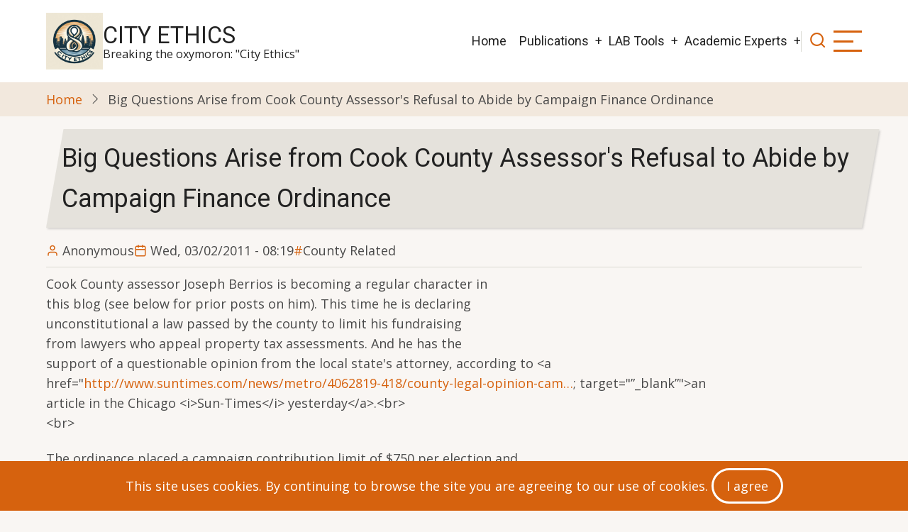

--- FILE ---
content_type: text/html; charset=UTF-8
request_url: https://www.cityethics.org/content/big-questions-arise-cook-county-assessors-refusal-abide-campaign-finance-ordinance
body_size: 6571
content:
<!DOCTYPE html>
<html lang="en" dir="ltr">
  <head>
    <meta charset="utf-8" />
<meta name="Generator" content="Drupal 10 (https://www.drupal.org)" />
<meta name="MobileOptimized" content="width" />
<meta name="HandheldFriendly" content="true" />
<meta name="viewport" content="width=device-width, initial-scale=1.0" />
<link rel="icon" href="/sites/default/files/CitySkyline.ico" type="image/vnd.microsoft.icon" />
<link rel="canonical" href="https://www.cityethics.org/content/big-questions-arise-cook-county-assessors-refusal-abide-campaign-finance-ordinance" />
<link rel="shortlink" href="https://www.cityethics.org/node/1428" />

    <title>Big Questions Arise from Cook County Assessor&#039;s Refusal to Abide by Campaign Finance Ordinance | City Ethics</title>
        <link rel="stylesheet" media="all" href="/core/themes/stable9/css/system/components/align.module.css?t7ooz1" />
<link rel="stylesheet" media="all" href="/core/themes/stable9/css/system/components/fieldgroup.module.css?t7ooz1" />
<link rel="stylesheet" media="all" href="/core/themes/stable9/css/system/components/container-inline.module.css?t7ooz1" />
<link rel="stylesheet" media="all" href="/core/themes/stable9/css/system/components/clearfix.module.css?t7ooz1" />
<link rel="stylesheet" media="all" href="/core/themes/stable9/css/system/components/details.module.css?t7ooz1" />
<link rel="stylesheet" media="all" href="/core/themes/stable9/css/system/components/hidden.module.css?t7ooz1" />
<link rel="stylesheet" media="all" href="/core/themes/stable9/css/system/components/item-list.module.css?t7ooz1" />
<link rel="stylesheet" media="all" href="/core/themes/stable9/css/system/components/js.module.css?t7ooz1" />
<link rel="stylesheet" media="all" href="/core/themes/stable9/css/system/components/nowrap.module.css?t7ooz1" />
<link rel="stylesheet" media="all" href="/core/themes/stable9/css/system/components/position-container.module.css?t7ooz1" />
<link rel="stylesheet" media="all" href="/core/themes/stable9/css/system/components/reset-appearance.module.css?t7ooz1" />
<link rel="stylesheet" media="all" href="/core/themes/stable9/css/system/components/resize.module.css?t7ooz1" />
<link rel="stylesheet" media="all" href="/core/themes/stable9/css/system/components/system-status-counter.css?t7ooz1" />
<link rel="stylesheet" media="all" href="/core/themes/stable9/css/system/components/system-status-report-counters.css?t7ooz1" />
<link rel="stylesheet" media="all" href="/core/themes/stable9/css/system/components/system-status-report-general-info.css?t7ooz1" />
<link rel="stylesheet" media="all" href="/core/themes/stable9/css/system/components/tablesort.module.css?t7ooz1" />
<link rel="stylesheet" media="all" href="/themes/contrib/tarapro/css/tiny-slider.css?t7ooz1" />
<link rel="stylesheet" media="all" href="/themes/contrib/tarapro/css/style.css?t7ooz1" />
<link rel="stylesheet" media="all" href="https://fonts.googleapis.com/css?family=Open+Sans|Roboto" />

    <script src="/core/assets/vendor/jquery/jquery.min.js?v=3.7.1"></script>
<script src="/themes/contrib/tarapro/js/blank.js?v=10.6.1"></script>

  <style>
  :root {
  --bg-body: #f9f6f3;
  --color-primary: #d6620e;
  --color-primary-light: #f2e8dd;
  --color-secondary: #a7bd43;
  --dark: #323d47;
  --light: #e5e2dc;
  --border: #dbdbd3;
  --text-color: #4a4a4a;
  --bold-color: #222222;
  }
  .header {
    background-color: #ffffff;
  }
</style>  </head>
  <body class="inner-page path-node page-type-article no-sidebar user-guest">
        <a href="#main-content" class="visually-hidden focusable">
      Skip to main content
    </a>
    
      <div class="dialog-off-canvas-main-canvas" data-off-canvas-main-canvas>
    <header class="header">
  <div class="container">
    <div class="header-container">
          <div class="site-branding">
          <div class="block-region region-site-branding">
    <div id="block-tarapro-branding" class="block">
  
    
  <div class="block-content">
  <div class="site-brand">
  		<div class="site-logo">
         <a href="/" title="Home" rel="home">
            <img src="/sites/default/files/OIG4.jpeg" alt="Home" />
         </a>
	 </div>
        <div class="site-name-slogan">
               <div class="site-name">
            <a href="/" title="Home" rel="home">City Ethics</a>
         </div>
                     <div class="site-slogan">Breaking the oxymoron: "City Ethics"</div>
         </div>
   </div>
  </div>
</div>
  </div>

      </div>
    <div class="header-right">
<!-- Start: primary menu region -->
<div class="mobile-menu">
  <span></span>
  <span></span>
  <span></span>
</div>
<div class="primary-menu-wrapper">
<div class="menu-wrap">
<div class="close-mobile-menu"><i class="icon-close" aria-hidden="true"></i></div>
  <div class="block-region region-primary-menu">
    <nav  id="block-tarapro-main-menu" class="block block-menu navigation menu-main" aria-labelledby="block-tarapro-main-menu-menu" role="navigation">
            
  <h2 class="visually-hidden block-title" id="block-tarapro-main-menu-menu">Main navigation</h2>
  
      
              <ul class="main-menu menu">
                    <li class="menu-item main-menu-item menu-item-level-1">
                <a href="/" data-drupal-link-system-path="&lt;front&gt;">Home</a>

              </li>
                <li class="menu-item main-menu-item menu-item-level-1 expanded menu-item-has-children">
                <a href="/publications" title="City Ethics Publications" data-drupal-link-system-path="node/1850">Publications</a>

                                <ul class="submenu">
                    <li class="menu-item main-menu-item menu-item-level-2">
                <a href="/content/TopTenMovies" data-drupal-link-system-path="node/4489">Top 10 Movies</a>

              </li>
        </ul>
  
              </li>
                <li class="menu-item main-menu-item menu-item-level-1 expanded menu-item-has-children">
                <a href="/harvard-lab" title="Various resources from Carla&#039;s Harvard Fellowship" data-drupal-link-system-path="node/4397">LAB Tools</a>

                                <ul class="submenu">
                    <li class="menu-item main-menu-item menu-item-level-2">
                <a href="/harvard-lab" data-drupal-link-system-path="node/4397">Harvard Introduction</a>

              </li>
                <li class="menu-item main-menu-item menu-item-level-2">
                <a href="/harvard-lab/working-paper-42" data-drupal-link-system-path="node/4416">CDAs - Working Paper 42</a>

              </li>
                <li class="menu-item main-menu-item menu-item-level-2">
                <a href="/harvard-lab/safra-working-papers" data-drupal-link-system-path="harvard-lab/safra-working-papers">Safra Working Papers</a>

              </li>
        </ul>
  
              </li>
                <li class="menu-item main-menu-item menu-item-level-1 expanded menu-item-has-children">
                <a href="/harvard-lab#Academic%20Experts" data-drupal-link-system-path="node/4397">Academic Experts</a>

                                <ul class="submenu">
                    <li class="menu-item main-menu-item menu-item-level-2">
                <a href="/experts/dan-ariely" data-drupal-link-system-path="node/4428">Dan Ariely</a>

              </li>
                <li class="menu-item main-menu-item menu-item-level-2">
                <a href="/harvard-lab/jonathan-haidt" data-drupal-link-system-path="node/4432">Jonathan Haidt</a>

              </li>
                <li class="menu-item main-menu-item menu-item-level-2">
                <a href="/harvard-lab/max-bazerman" data-drupal-link-system-path="node/4433">Max Bazerman</a>

              </li>
                <li class="menu-item main-menu-item menu-item-level-2">
                <a href="/experts/robert-prentice" data-drupal-link-system-path="node/4429">Robert Prentice</a>

              </li>
        </ul>
  
              </li>
        </ul>
  


  </nav>

  </div>

</div>
</div>
<!-- End: primary menu region -->
<div class="full-page-search">
<div class="search-icon"><i class="icon-search" aria-hidden="true"></i></div> <!--/.search icon -->
<div class="search-box">
  <div class="search-box-close"></div>
  <div class="search-box-content">
      <div class="block-region region-search-box">
    <div class="search-block-form block" data-drupal-selector="search-block-form" id="block-tarapro-search" role="search">
  
      <h2 class="block-title">Search</h2>
    
  <div class="block-content">
      <form action="/search/node" method="get" id="search-block-form" accept-charset="UTF-8">
  <div class="js-form-item form-item form-type-search js-form-type-search form-item-keys js-form-item-keys form-no-label">
      <label for="edit-keys" class="visually-hidden">Search</label>
        <input title="Enter the terms you wish to search for." data-drupal-selector="edit-keys" type="search" id="edit-keys" name="keys" value="" size="15" maxlength="128" class="form-search" />

        </div>
<div data-drupal-selector="edit-actions" class="form-actions js-form-wrapper form-wrapper" id="edit-actions"><input data-drupal-selector="edit-submit" type="submit" id="edit-submit" value="Search" class="button js-form-submit form-submit" />
</div>

</form>

    </div>
</div>
  </div>

  </div>
  <div class="search-box-close"></div>
</div><!--/search-box-->
</div> <!--/.full-page-search -->
 <!--/end if for page.search_box -->
      <div class="sliding-panel-icon">
      <span></span>
      <span></span>
      <span></span>
    </div>
   <!--/end if for animated_sidebar_option -->
</div> <!--/.header-right -->
  </div> <!--/.header-container -->
  </div> <!--/.container -->
</header><!-- /.header -->
<!-- End: Header -->
<!-- Start: Breadcrumb -->
<div id="breadcrumb">
   <div class="container">
       <div class="block-region region-breadcrumb">
    <div id="block-tarapro-breadcrumbs" class="block">
  
    
  <div class="block-content">
        <nav class="breadcrumb" role="navigation" aria-labelledby="system-breadcrumb">
    <ol class="breadcrumb-items">
          <li class="breadcrumb-item">
                  <a href="/">Home</a><i class="icon-angle-right breadcrumb-item-seperator" aria-hidden="true"></i>
              </li>
          <li class="breadcrumb-item">
                  Big Questions Arise from Cook County Assessor&#039;s Refusal to Abide by Campaign Finance Ordinance
              </li>
        </ol>
  </nav>

    </div>
</div>
  </div>

   </div> <!--/.container -->
</div>
<!-- End: Breadcrumb -->
<!-- Start: highlighted -->
<div id="highlighted">
   <div class="container">
        <div class="block-region region-highlighted">
    <div data-drupal-messages-fallback class="hidden"></div>

  </div>

   </div>
</div>
<!-- End: highlighted -->
<div id="main-wrapper" class="main-wrapper">
  <div class="container">
    <div class="main-container">
      <main id="main" class="page-content">
        <a id="main-content" tabindex="-1"></a>                  <div class="block-region region-content">
    <div id="block-tarapro-page-title" class="block">
  
    
  <div class="block-content">
        
      <div class="page-title-wrap">
      <h1 class="page-title"><span>Big Questions Arise from Cook County Assessor&#039;s Refusal to Abide by Campaign Finance Ordinance</span>
</h1>
    </div> <!--/.page-title-wrap -->
    

    </div>
</div><div id="block-tarapro-content" class="block">
  
    
  <div class="block-content">
      <article data-history-node-id="1428" class="node node-type-article node-promoted node-view-mode-full">

  

  <header class="node-header">
        <div class="node-submitted-details">
      <div class="node-user">
        <i class="icon-user" aria-hidden="true"></i> <span><span>Anonymous</span></span>

      </div>
      <div class="node-date">
        <i class="icon-calendar" aria-hidden="true"></i> <span><time datetime="2011-03-02T08:19:00-05:00" title="Wednesday, March 2, 2011 - 08:19">Wed, 03/02/2011 - 08:19</time>
</span>
      </div>
            <div class="node-tags">
                                                                                                                                                                                                                                                                                                            <a href="/taxonomy/term/6">County Related</a>
                                                            </div>
            
    </div>
  </header>
  <div class="node-content">
    
            <div class="field field--name-body field--type-text-with-summary field--label-hidden field-item"><p>Cook County assessor Joseph Berrios is becoming a regular character in<br />
this blog (see below for prior posts on him). This time he is declaring<br />
unconstitutional a law passed by the county to limit his fundraising<br />
from lawyers who appeal property tax assessments. And he has the<br />
support of a questionable opinion from the local state&#039;s attorney, according to &lt;a href=&quot;<a href="http://www.suntimes.com/news/metro/4062819-418/county-legal-opinion-campaign-finance-law-aimed-at-berrios-likely-unconstitutional.html&amp;quot">http://www.suntimes.com/news/metro/4062819-418/county-legal-opinion-cam…</a>; target=&quot;”_blank”&quot;&gt;an<br />
article in the Chicago &lt;i&gt;Sun-Times&lt;/i&gt; yesterday&lt;/a&gt;.&lt;br&gt;<br />
&lt;br&gt;</p>
<p>The ordinance placed a campaign contribution limit of $750 per election and<br />
$1500 per election cycle on those doing business with the county, which<br />
expressly includes those who represent in land use matters and make<br />
at least $10,000 a year doing so (see the &lt;a href=&quot;<a href="http://www.cookcountygov.com/Taxonomy/Ethics/GeneralInformation/CC_Ethics_Campaign_Financing_09.pdf&amp;quot">http://www.cookcountygov.com/Taxonomy/Ethics/GeneralInformation/CC_Ethi…</a>; target=&quot;”_blank”&quot;&gt;ethics<br />
board&#039;s brochure&lt;/a&gt; on this; the ordinance is nowhere to be found<br />
online). As I said in &lt;a href=&quot;<a href="http://www.cityethics.org/content/miscellany-5&amp;quot">http://www.cityethics.org/content/miscellany-5&amp;quot</a>; target=&quot;”_blank”&quot;&gt;a September 2010<br />
blog post&lt;/a&gt;, it is not a good idea to have so focused an ethics ordinance. But<br />
is it legal?&lt;br&gt;<br />
&lt;br&gt;<br />
&lt;b&gt;State Authority Over Local Campaign Finance?&lt;/b&gt;&lt;br&gt;<br />
According to the article, the state&#039;s attorney said that state campaign<br />
finance law prevails. State law sets the following election cycle<br />
contribution limits: $5,000 for individuals and $10,000 for businesses,<br />
unions and other associations. State authority over local campaign finance is a problem in many states, even<br />
those with home-rule laws. Some states allow local governments to set<br />
stricter campaign finance limits, but most want to keep that power to<br />
themselves.&lt;br&gt;<br />
&lt;br&gt;<br />
I think that states should allow local governments to establish<br />
stricter campaign contribution limits. One, some local governments may have had serious appearance problems with limits as high as these. After all, these limits are designed<br />
for cities, not for towns or rural counties. A $5,000 contribution is very large for a city. For a town,<br />
a $5,000 contribution is ridiculously huge. One contribution can make the difference<br />
in an election. And everyone will assume the contributor is trying to<br />
buy the candidate.&lt;br&gt;<br />
&lt;br&gt;<br />
&lt;b&gt;Can Counties Impose Ethics Requirements on Attorneys?&lt;/b&gt;&lt;br&gt;<br />
What really gets me going, however, is the other part of the state&#039;s<br />
attorney&#039;s opinion:  &quot;[T]he [c]ounty’s attempt to impose ethics<br />
requirements upon attorneys violates the separation of powers doctrine<br />
established in ... the Illinois Constitution.&quot; What powers is he<br />
talking about separating? No, not a local legislative body and an executive<br />
position such as assessor. He&#039;s talking about a local legislative body<br />
and the court system.&lt;br&gt;<br />
&lt;br&gt;<br />
Say what? &quot;The ordinance could intrude, he opines, on the state Supreme<br />
court’s rule governing attorney conduct.&quot; In other words, attorneys can<br />
give any contribution they want to those they appear before because the state supreme court has not prohibited this? Does the state supreme court really want to get involved in campaign finance laws for attorneys?&lt;br&gt;<br />
&lt;br&gt;<br />
In any event, I always thought<br />
attorneys had more responsibilities than they had rights. I thought<br />
that they should be leading the way toward making government worthy of<br />
the public&#039;s trust. I must be wrong. I suppose they should be showing<br />
the public that if you want good treatment of your clients by an<br />
assessor, you should give the assessor whatever amount of money he<br />
requests. That way the public will understand why they&#039;re being charged<br />
so much to be represented in property tax appeals.&lt;br&gt;<br />
&lt;br&gt;<br />
The fact is that the Cook County ethics board has no jurisdiction over attorneys, only over assessor candidates. Attorneys can give any amount<br />
they want, and all the ethics board can do is let them know they went<br />
over the limit. The attorneys don&#039;t have to do anything at all. They still have all their rights.&lt;br&gt;<br />
&lt;br&gt;<br />
&lt;b&gt;Can an Attorney Order a County Ethics Board to Cease and Desist?&lt;/b&gt;&lt;br&gt;<br />
Meanwhile, the county ethics board feels it has to uphold the law.<br />
As it turns out, fifteen property tax appealing attorneys gave Berrios a contribution over<br />
the $750 limit. I suppose each of them felt that the law was<br />
unconstitutional, so they just ignored it, because that&#039;s what it says<br />
to do in the rules governing attorney conduct. I&#039;ll bet each of them is<br />
also a civil rights activist representing gay couples who insist on<br />
equal treatment before tax laws, even though such equal treatment is<br />
not legally required.&lt;br&gt;<br />
&lt;br&gt;<br />
But, based on the state&#039;s attorney&#039;s opinion, Berrios&#039;s attorney has<br />
ordered the ethics board to cease and desist. Talk about separation of<br />
powers! I thought only a court could do that. But I suppose that since attorneys are regulated by courts, they have a court&#039;s powers. Hmmm...&lt;br&gt;<br />
&lt;br&gt;<br />
It will be interesting to see if this case is pursued, or if the ethics<br />
board simply backs off. But whatever the constitutionality of the<br />
ordinance, lawyers with business before an official should be the last<br />
people to ignore a law limiting their contributions to that official.<br />
They cannot argue that such a law is wrong, only that a court might<br />
find it unconstitutional. But one hasn&#039;t.&lt;br&gt;<br />
&lt;br&gt;<br />
Other blog posts on Assessor Joseph Berrios:&lt;br&gt;<br />
&lt;a href=&quot;<a href="http://www.cityethics.org/content/miscellany-11&amp;quot">http://www.cityethics.org/content/miscellany-11&amp;quot</a>; target=&quot;”_blank”&quot;&gt;Berrios&#039;<br />
Nepotism&lt;/a&gt; (he hired his son and sister)&lt;br&gt;<br />
&lt;a href=&quot;<a href="http://www.cityethics.org/content/ethics-board-chair-who-should-not-have-been-board-refuses-discuss-his-own-conflict&amp;quot">http://www.cityethics.org/content/ethics-board-chair-who-should-not-hav…</a>; target=&quot;”_blank”&quot;&gt;Ethics<br />
Board Chair Resigns&lt;/a&gt; (he was one of the property tax appealing lawyers who gave<br />
thousands to Berrios)&lt;br&gt;<br />
&lt;br&gt;<br />
Robert Wechsler&lt;br&gt;<br />
Director of Research-Retired, City Ethics&lt;br&gt;<br />
 &lt;br&gt;<br />
---</p>
</div>
      <div class="field field-tags">
      <h4><i class="icon-bookmark"></i> Tags</h4>
    <ul class="taxonomy-terms">
          <li><a href="/taxonomy/term/6" hreflang="en">County Related</a></li>
      </ul>
</div>
<div class="node-links-container"><ul class="links inline"><li></li></ul>
</div>
  </div>
</article>
  <div class="share-node animate-fadeIn">
  <h3 class="share-node-title"><i class="icon-share" aria-hidden="true"></i> Share This Page</h3>
  <ul class="social-icons">
    <li><a href="https://www.facebook.com/sharer/sharer.php?u=https://www.cityethics.org/content/big-questions-arise-cook-county-assessors-refusal-abide-campaign-finance-ordinance" target="_blank"><i class="icon-facebook" aria-hidden="true"></i></a></li>
    <li><a href="https://twitter.com/share?url=https://www.cityethics.org/content/big-questions-arise-cook-county-assessors-refusal-abide-campaign-finance-ordinance/&text=Big Questions Arise from Cook County Assessor&#039;s Refusal to Abide by Campaign Finance Ordinance" target="_blank"><i class="icon-twitter" aria-hidden="true"></i></a></li>
    <li><a href="https://www.linkedin.com/shareArticle?mini=true&url=https://www.cityethics.org/content/big-questions-arise-cook-county-assessors-refusal-abide-campaign-finance-ordinance&title=Big Questions Arise from Cook County Assessor&#039;s Refusal to Abide by Campaign Finance Ordinance" target="_blank"><i class="icon-linkedin" aria-hidden="true"></i></a></li>
  </ul>
</div> <!-- /.share-node -->
    </div>
</div>
  </div>

              </main>
                </div>   </div> </div>  <div class="sliding-sidebar animated-panel-from-right">
<!-- /page.sidebar_sliding -->
</div> <!-- /..sliding-sidebar -->
<section id="last-section"></section>
<!-- Start: Footer -->
<footer id="footer">
  <div class="footer">
    <div class="container">
    <!-- /footer-top -->
           <section class="footer-bottom-middle">
              <div class="copyright">
                      &copy; 2026 City Ethics, All rights reserved.
           <!-- end if copyright_text_custom -->
        </div><!-- /copyright -->
      <!-- end if for copyright -->
      <!-- end if social_icons_footer_option -->
    </section><!-- /footer-bottom-middle -->
    <!-- end condition for footer_bottom -->
    </div><!-- /.container -->
  </div> <!--/.footer -->
</footer>
  <!-- Start Cookie Alert -->
<div class="cookiealert" role="alert">
  <div class="container">    
              <p>This site uses cookies. By continuing to browse the site you are agreeing to our use of cookies.
        <button type="button" class="acceptcookies" aria-label="Close">I agree</button></p>
        </div>
</div>
<!-- End Cookie Alert -->
<div class="scrolltop"><i class="icon-arrow-up" aria-hidden="true"></i></div>
<!-- End: Footer -->
<style>
.im {
  display: none;
}
</style>
<style>
.fab {
  display: none;
}
</style>
<style>
.header {
  position: sticky;
  top: 0;
}
</style>

  </div>

    
  
    <script type="application/json" data-drupal-selector="drupal-settings-json">{"path":{"baseUrl":"\/","pathPrefix":"","currentPath":"node\/1428","currentPathIsAdmin":false,"isFront":false,"currentLanguage":"en"},"pluralDelimiter":"\u0003","suppressDeprecationErrors":true,"statistics":{"data":{"nid":"1428"},"url":"\/modules\/contrib\/statistics\/statistics.php"},"ajaxTrustedUrl":{"\/search\/node":true},"user":{"uid":0,"permissionsHash":"8b5c1b727ea4816f0e2dd7202a98729a354f9f69d2beb1969d8547a11e3d2ac6"}}</script>
<script src="/core/misc/drupalSettingsLoader.js?v=10.6.1"></script>
<script src="/core/misc/drupal.js?v=10.6.1"></script>
<script src="/core/misc/drupal.init.js?v=10.6.1"></script>
<script src="/modules/contrib/statistics/statistics.js?v=10.6.1"></script>
<script src="/themes/contrib/tarapro/js/viewportchecker.js?v=10.6.1"></script>
<script src="/themes/contrib/tarapro/js/cookiealert.js?v=10.6.1"></script>
<script src="/themes/contrib/tarapro/js/tiny-slider.js?v=10.6.1"></script>
<script src="/themes/contrib/tarapro/js/tarapro.js?v=10.6.1"></script>

<script>
jQuery(window).on("load", function () {
  if (jQuery(window).width() > 767) {
    var footerheight = jQuery("#footer").outerHeight(true);
    jQuery("#last-section").css("height", footerheight);
  }
});
</script>
<style>
@media screen and (min-width: 768px) {
#footer {
  position: fixed;
  right: 0;
  bottom: 0;
  left: 0;
  z-index: 0;
}
}
</style>

  </body>
</html>
